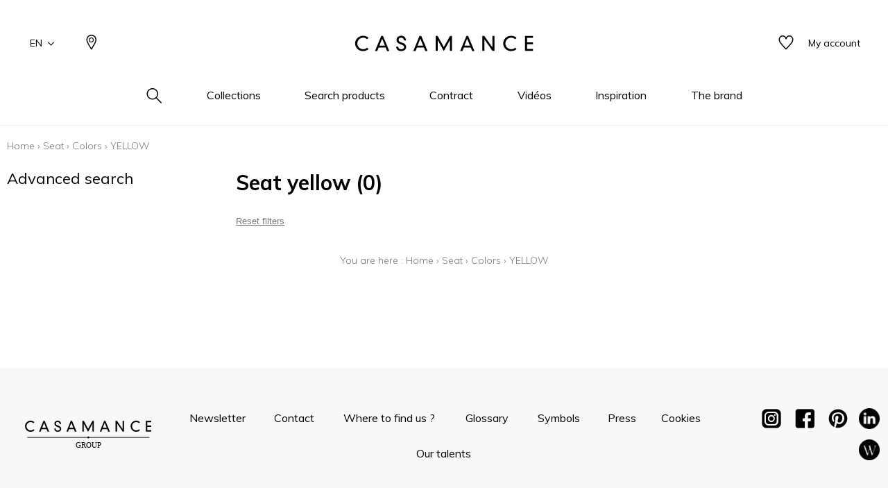

--- FILE ---
content_type: application/javascript; charset=UTF-8
request_url: https://www.casamance.com/static/version1764060498/frontend/texdecor/casamance/en_GB/Amasty_GdprCookie/js/model/cookie.min.js
body_size: 1042
content:
define(['jquery','mage/url','mage/cookies'],function($,urlBuilder){'use strict';$.widget('mage.cookieSettings',{options:{settingsLink:'/',allowLink:'/',websiteInteraction:'0',firstShowProcess:'0',essentialCookies:[],formContainer:'[data-amcookie-js="form-cookie"]'},allowAllCookies:function(){var url=urlBuilder.build('gdprcookie/cookie/allow');return $.ajax({showLoader:true,method:'POST',url:url});},saveCookie:function(){var url=urlBuilder.build('gdprcookie/cookie/savegroups'),form=$(this.options.formContainer);return $.ajax({showLoader:true,method:'POST',url:url,data:form.serialize()});},isShowNotificationBar:function(isNotice,websiteInteraction,settingsLink,firstShowProcess){if(isNotice===0||$.mage.cookies.get('amcookie_allowed')!==null||!this.isNeedFirstShow(firstShowProcess)){return false;}
this.blockInteraction(websiteInteraction,settingsLink);return true;},blockInteraction:function(websiteInteraction,settingsLink){var cookie=$.mage.cookies.get('amcookie_allowed');if(cookie===null&&websiteInteraction==1&&!$('.cms-cookie-policy').length&&window.location.href+'/'!==settingsLink){$('.page-wrapper').css({'pointer-events':'none','-webkit-user-select':'none','-moz-user-select':'none','-ms-user-select':'none','user-select':'none','height':'100%','overflow':'hidden','opacity':'0.1'});}},restoreInteraction:function(){if($('.cms-cookie-policy').length===0){$('.page-wrapper').removeAttr('style');}},isNeedFirstShow:function(firstShowProcess){if(firstShowProcess==='0'){return true;}
if(!localStorage.amCookieBarFirstShow){localStorage.amCookieBarFirstShow=1;return true;}
return false;},analyticsCookie:function(){var self=this,disallowedCookie=$.mage.cookies.get('amcookie_disallowed');if(!disallowedCookie){return;}
disallowedCookie.split(',').forEach(function(name){self.deleteCookie(name);});},isCookieAllowed:function(cookieName){var allowedGroups=$.mage.cookies.get('amcookie_allowed'),disalowedCookie=$.mage.cookies.get('amcookie_disallowed');if(this.isEssentialCookie(cookieName)){return true;}
if(disalowedCookie){disalowedCookie=disalowedCookie.split(',');if(disalowedCookie.indexOf(cookieName)!==-1){return false;}}else if(!allowedGroups&&!disalowedCookie){return false;}
return true;},isEssentialCookie:function(cookieName){return this.options.essentialCookies.indexOf(cookieName)!==-1;},setCookie:function(name,value,options){var updatedCookie=encodeURIComponent(name)+'='+encodeURIComponent(value),optionKey,optionValue;if(typeof options.expires==='number'){options.expires=new Date(Date.now()+options.expires*864e5);}
if(options.expires){options.expires=options.expires.toUTCString();}
for(optionKey in options){updatedCookie+='; '+optionKey;optionValue=options[optionKey];if(optionValue!==true){updatedCookie+='='+optionValue;}}
document.cookie=updatedCookie;},deleteCookie:function(name){this.setCookie(name,'',{'max-age':-1,'path':'/','expires':-1});},getEssentialCookies:function(groups){if(!this.options.essentialCookies.length){groups.forEach(function(item){if(item.isEssential){this.setEssentialCookie(item.cookies);}}.bind(this));}},setEssentialCookie:function(cookies){cookies.forEach(function(item){this.options.essentialCookies.push(item.name);}.bind(this));},triggerSave:function(){$('body').trigger('amcookie_save');},triggerAllow:function(){$('body').trigger('amcookie_allow');}});return $.mage.cookieSettings;});